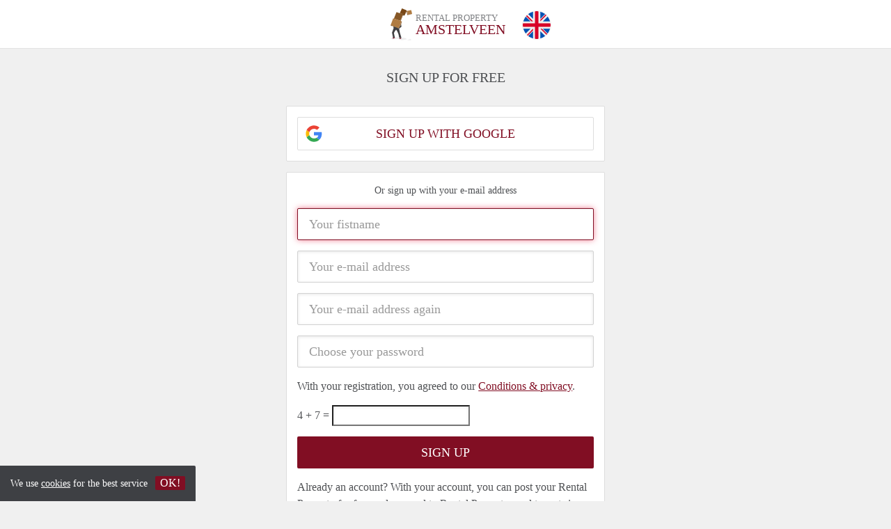

--- FILE ---
content_type: text/html; charset=UTF-8
request_url: https://www.huurwoningenamstelveen.com/en/sign-up
body_size: 2437
content:
<!DOCTYPE html>
<html lang="en">

<head>

    <meta charset="utf-8">

    <title>Rental Property Amstelveen</title>
    <meta name="description" content="">

    <meta name="language" content="en">
            <meta name="robots" content="index, follow">
        <meta name="apple-mobile-web-app-capable" content="yes">
    <meta name="apple-mobile-web-app-status-bar-style" content="black">
    <meta name="apple-mobile-web-app-title" content="Rental Properties Amstelveen">

    <meta name="viewport" content="width=device-width, initial-scale=1.0">

    <meta http-equiv="cleartype" content="on">
    <meta http-equiv="X-UA-Compatible" content="IE=edge,chrome=1">

    <meta name="msapplication-TileColor" content="#810E23">
    <meta name="msapplication-TileImage" content="/mstile-144x144.png">
    <meta name="theme-color" content="#ffffff">
    <meta name="msapplication-tap-highlight" content="no">

    <link rel="icon" type="image/png" href="/favicon.png">
    <link rel="icon" type="image/svg+xml" href="/favicon.svg">
    <link type="text/plain" rel="author" href="/humans.txt">

    <link rel="stylesheet" href="https://www.huurwoningenamstelveen.com/css/pando.css?1768386810">

    <script>
        
        var cb = function() {

            var y = document.createElement('script');
            y.src = '/js/lab.min.js?1768386810';

            var h = document.getElementsByTagName('script')[0];
            h.parentNode.insertBefore(y, h);
        };

        var raf = false;
        try {
            raf = requestAnimationFrame || mozRequestAnimationFrame || webkitRequestAnimationFrame ||
                msRequestAnimationFrame;
        } catch (e) {}

        if (raf) raf(cb);
        else window.addEventListener('load', cb);
    </script>

</head>

<body class="body-clean">
    <div class="hidden" id="locale_id">en</div>
    <div class="hidden" id="country_name">Nederland</div>
    <header id="js-header" class="header divider divider-header header-clean" role="banner">

    <div class="col-xs-8 col-sm-4 col-sm-offset-3 col-md-3 col-md-offset-4 col-lg-2 col-lg-offset-5">
        <div class="logo center-block">
            <a href="https://www.huurwoningenamstelveen.com/en/" rel="home" title="Back to homepage">
                <span class="mover"></span>

                <div class="site-name">

                <span class="site-name-object">
                    rental property
                </span>

                <span class="site-name-city">
                    Amstelveen
                </span>

                </div>
            </a>

        </div>
    </div>
    <div>
        <li id="translate" style="width: 42px; height: 42px;" class="menu-item menu-item-no-after">


        <button id="language-toggler" class="language-toggler">

            <img src="https://www.huurwoningenamstelveen.com/image/en.svg" class="language-toggler__on"
                alt="English"
                title="English">

            <svg class="language-toggler__off" xmlns="http://www.w3.org/2000/svg" viewBox="0 0 30 30">
                <g fill="none" fill-rule="evenodd">
                    <rect width="30" height="30" fill="#810E23" />
                    <path fill="#FFFFFF" stroke="#FFFFFF"
                        d="M8.33633254,21.6636675 C8.79452454,22.1218595 9.24274853,22.1118989 9.68101853,21.6337859 L14.9999993,16.3745683 L20.318981,21.6337859 C20.757251,22.1118989 21.205474,22.1218595 21.6636688,21.6636675 C22.121859,21.2054755 22.1118994,20.7572515 21.6337844,20.3189815 L16.3745678,15.0000007 L21.6337844,9.68101901 C22.1118994,9.24274901 22.121859,8.79452595 21.6636688,8.33633115 C21.205474,7.87814102 20.757251,7.88810062 20.318981,8.36621555 L14.9999993,13.6254322 L9.68101853,8.36621555 C9.24274853,7.88810062 8.79452454,7.87814102 8.33633254,8.33633115 C7.87814054,8.79452595 7.88810108,9.24274901 8.36621414,9.68101901 L13.6254317,15.0000007 L8.36621414,20.3189815 C7.88810108,20.7572515 7.87814054,21.2054755 8.33633254,21.6636675 Z" />
                </g>
            </svg>

        </button>

        <div class="translation-icons">
                            <div class="item">

                    
                    
                    
                    <a href="/aanmelden" class="menu-item">
                        <img src="https://www.huurwoningenamstelveen.com/image/nl.svg" class="translate-flag"
                            alt="Nederlands" title="Nederlands" />
                    </a>

                </div>
                            <div class="item">

                    
                    
                    
                    <a href="/en/sign-up" class="menu-item">
                        <img src="https://www.huurwoningenamstelveen.com/image/en.svg" class="translate-flag"
                            alt="English" title="English" />
                    </a>

                </div>
            
        </div>

    </li>
    </div>

</header>

    
    
    <div class="container">

        <div class="row">

            <main class="col-sm-5 center-block" role="main">


                
                <h1 class="page-title text-title" style="text-align: center">
                    Sign up for free                </h1>

                <div class="text-copy">

                    <div class="signup-option">

                        
                        <a href="https://www.huurwoningenamstelveen.com/en/sign-up/google"
                           title="Sign up with Google" class="btn btn-block" style="background-color: white; border: 1px solid #ddd; background-image: url('/images/google.svg'); background-position: 10px 50%; background-size: 24px; background-repeat: no-repeat;">
                            Sign up with Google                        </a>

                    </div>

                    <div class="signup-option">

                        <span class="signup-option-exp">
                            Or sign up with your e-mail address                        </span>

                        <form method="POST" action="https://www.huurwoningenamstelveen.com/en/sign-up" accept-charset="UTF-8" id="form" data-parsley-validate="" class="clean-form"><input name="_token" type="hidden" value="T5hCdl6u41wZoy8DiAKGLeTJsg9bP8uAW03Teqb7">

                        <div class="form-group">

                            <input placeholder="Your fistname" class="form-control input-lg" data-parsley-trigger="change" required autofocus name="firstname" type="text">

                            
                        </div>

                        <div class="form-group">

                            <input placeholder="Your e-mail address" id="email" class="form-control input-lg" data-parsley-trigger="change" required name="email" type="email">

                            
                        </div>

                        <div class="form-group">

                            <input placeholder="Your e-mail address again" class="form-control input-lg" data-parsley-trigger="change" data-parsley-equalto="#email" required name="email_confirmation" type="email">

                            
                        </div>

                        <div class="form-group">

                            <input placeholder="Choose your password" class="form-control input-lg" data-parsley-trigger="change" required name="password" type="password">

                            
                        </div>

                        <div class="form-group">

                            With your registration, you agreed to our  <a href='https://www.huurwoningenamstelveen.com/en/conditions-privacy' title='Our Conditions &amp; Privacy'>Conditions &amp; privacy</a>.

                        </div>

                        <div class="form-group">
                            4 + 7 =
                            <input required name="phonenumber" type="text">
                        </div>

                        <div class="form-group">
                            <input style="display:none" name="first" type="text" value="4">
                        </div>

                        <div class="form-group">
                            <input style="display:none" name="second" type="text" value="7">
                        </div>

                        <div class="form-group">

                            <input class="btn btn-block btn-primary" type="submit" value="Sign up">

                        </div>

                        </form>

                        <div class="row">

                            <div class="col-xs-12">
                                 Already an account? With your account, you can post your Rental Property <strong>for free</strong> and respond to Rental Propertys and tenants in Amstelveen.
                                <a href="https://www.huurwoningenamstelveen.com/en/sign-in"
                                    title="Already an account? You can sign in here">Sign in now</a>

                            </div>

                        </div>

                    </div>

                </div>

            </main>

        </div>

    </div>


    <div class="cookie-message">
    <div class="cookie-message-container">
        We use <a href="https://www.huurwoningenamstelveen.com/en/conditions-privacy" title="More information about our conditions and privacy">cookies</a> for the best service
        <button id="js-close-cookie" class="btn btn-cookies">OK!</button>
    </div>
</div>


<script defer src="https://static.cloudflareinsights.com/beacon.min.js/vcd15cbe7772f49c399c6a5babf22c1241717689176015" integrity="sha512-ZpsOmlRQV6y907TI0dKBHq9Md29nnaEIPlkf84rnaERnq6zvWvPUqr2ft8M1aS28oN72PdrCzSjY4U6VaAw1EQ==" data-cf-beacon='{"version":"2024.11.0","token":"ff430f51a6514c5f9a9c2672498c1b7f","r":1,"server_timing":{"name":{"cfCacheStatus":true,"cfEdge":true,"cfExtPri":true,"cfL4":true,"cfOrigin":true,"cfSpeedBrain":true},"location_startswith":null}}' crossorigin="anonymous"></script>
</body>

</html>
